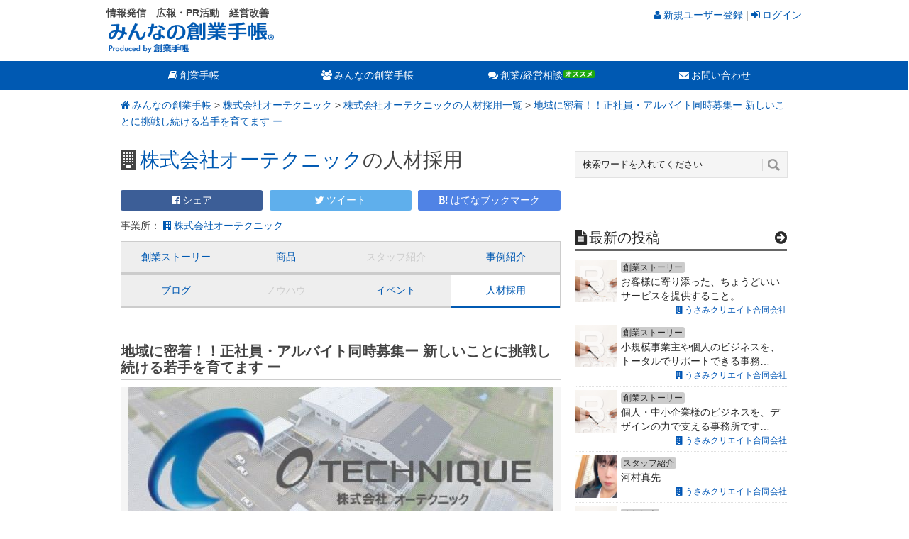

--- FILE ---
content_type: text/html; charset=UTF-8
request_url: https://cloud.sogyotecho.jp/cp/2028/rc/273/
body_size: 15482
content:
<!DOCTYPE html>
<html class="no-js" lang="ja">
<head prefix="og: http://ogp.me/ns# fb: http://ogp.me/ns/fb#">
	<meta charset="UTF-8">
	<title>地域に密着！！正社員・アルバイト同時募集ー 新しいことに挑戦し続ける若手を育てます ー | 株式会社オーテクニック</title>
	<meta name="description" content="株式会社オーテクニックの人材採用。「地域に密着！！正社員・アルバイト同時募集ー 新しいことに挑戦し続ける若手を育てます ー」の詳細。">
	<meta name="keywords" content="株式会社オーテクニック,人材採用,情報発信,広報・PR活動,経営改善">
		<link rel="apple-touch-icon-precomposed" href="https://cloud.sogyotecho.jp/apple-touch-icon-precomposed.png" />
	<meta name="viewport" content="width=device-width, initial-scale=1, maximum-scale=1">
	<meta name="apple-mobile-web-app-capable" content="yes">
	<meta name="apple-mobile-web-app-status-bar-style" content="black">
	<link rel="pingback" href="https://cloud.sogyotecho.jp/xmlrpc.php" />
<meta property="og:type" content="article">
<meta property="og:url" content="https://cloud.sogyotecho.jp/cp/2028/rc/273/">
<meta property="og:image" content="https://user.sogyotecho.jp/files/image01/149256827018_s.jpg">
<meta property="og:site_name" content="みんなの創業手帳">
<meta property="fb:app_id" content="248045338731797">
<script>
var isMobile = 0;
</script>

<!-- CSS分岐 -->
	<link href="//common.bizceed.jp/css/foundation.css?date=20160902" rel="stylesheet">
	<link href="//common.bizceed.jp/css/layout.css?date=20160902" rel="stylesheet">
	<link href="//common.bizceed.jp/css/object/component.css?date=20170208" rel="stylesheet">
	<!-- ドロップダウン用 -->
	<link href="//common.bizceed.jp/css/megamenu.css?ver=201607271234" rel="stylesheet">
	<script type="text/javascript">var bizceed_common_url = "//common.bizceed.jp";</script><link rel='dns-prefetch' href='//fonts.googleapis.com' />
<link rel='dns-prefetch' href='//s.w.org' />
<link rel="alternate" type="application/rss+xml" title="みんなの創業手帳 &raquo; フィード" href="https://cloud.sogyotecho.jp/feed" />
<link rel="alternate" type="application/rss+xml" title="みんなの創業手帳 &raquo; コメントフィード" href="https://cloud.sogyotecho.jp/comments/feed" />
		<script type="text/javascript">
			window._wpemojiSettings = {"baseUrl":"https:\/\/s.w.org\/images\/core\/emoji\/11\/72x72\/","ext":".png","svgUrl":"https:\/\/s.w.org\/images\/core\/emoji\/11\/svg\/","svgExt":".svg","source":{"concatemoji":"https:\/\/cloud.sogyotecho.jp\/wp-includes\/js\/wp-emoji-release.min.js?ver=4.9.8"}};
			!function(a,b,c){function d(a,b){var c=String.fromCharCode;l.clearRect(0,0,k.width,k.height),l.fillText(c.apply(this,a),0,0);var d=k.toDataURL();l.clearRect(0,0,k.width,k.height),l.fillText(c.apply(this,b),0,0);var e=k.toDataURL();return d===e}function e(a){var b;if(!l||!l.fillText)return!1;switch(l.textBaseline="top",l.font="600 32px Arial",a){case"flag":return!(b=d([55356,56826,55356,56819],[55356,56826,8203,55356,56819]))&&(b=d([55356,57332,56128,56423,56128,56418,56128,56421,56128,56430,56128,56423,56128,56447],[55356,57332,8203,56128,56423,8203,56128,56418,8203,56128,56421,8203,56128,56430,8203,56128,56423,8203,56128,56447]),!b);case"emoji":return b=d([55358,56760,9792,65039],[55358,56760,8203,9792,65039]),!b}return!1}function f(a){var c=b.createElement("script");c.src=a,c.defer=c.type="text/javascript",b.getElementsByTagName("head")[0].appendChild(c)}var g,h,i,j,k=b.createElement("canvas"),l=k.getContext&&k.getContext("2d");for(j=Array("flag","emoji"),c.supports={everything:!0,everythingExceptFlag:!0},i=0;i<j.length;i++)c.supports[j[i]]=e(j[i]),c.supports.everything=c.supports.everything&&c.supports[j[i]],"flag"!==j[i]&&(c.supports.everythingExceptFlag=c.supports.everythingExceptFlag&&c.supports[j[i]]);c.supports.everythingExceptFlag=c.supports.everythingExceptFlag&&!c.supports.flag,c.DOMReady=!1,c.readyCallback=function(){c.DOMReady=!0},c.supports.everything||(h=function(){c.readyCallback()},b.addEventListener?(b.addEventListener("DOMContentLoaded",h,!1),a.addEventListener("load",h,!1)):(a.attachEvent("onload",h),b.attachEvent("onreadystatechange",function(){"complete"===b.readyState&&c.readyCallback()})),g=c.source||{},g.concatemoji?f(g.concatemoji):g.wpemoji&&g.twemoji&&(f(g.twemoji),f(g.wpemoji)))}(window,document,window._wpemojiSettings);
		</script>
		<style type="text/css">
img.wp-smiley,
img.emoji {
	display: inline !important;
	border: none !important;
	box-shadow: none !important;
	height: 1em !important;
	width: 1em !important;
	margin: 0 .07em !important;
	vertical-align: -0.1em !important;
	background: none !important;
	padding: 0 !important;
}
</style>
<link rel='stylesheet' id='wordpress-popular-posts-css'  href='https://cloud.sogyotecho.jp/wp-content/plugins/wordpress-popular-posts/style/wpp.css?ver=3.3.4' type='text/css' media='all' />
<link rel='stylesheet' id='stylesheet-css'  href='https://cloud.sogyotecho.jp/wp-content/themes/cloud-sogyotecho/style.css?date=20160921&#038;ver=4.9.8' type='text/css' media='all' />
<style id='stylesheet-inline-css' type='text/css'>

		input#author:focus, input#email:focus, input#url:focus, #commentform textarea:focus { border-color:#0059B2;}
		a:hover, .menu .current-menu-item > a, .menu .current-menu-item, .current-menu-ancestor > a.sf-with-ul, .current-menu-ancestor, footer .textwidget a, .single_post a, #commentform a, .copyrights a:hover, a, footer .widget li a:hover, .menu > li:hover > a, .single_post .post-info a, .post-info a, .readMore a, .reply a, .fn a, .carousel a:hover, .single_post .related-posts a:hover, .sidebar.c-4-12 .textwidget a, footer .textwidget a, .sidebar.c-4-12 a:hover { color:#0059B2; }	
		.nav-previous a, .nav-next a, .header-button, .sub-menu, #commentform input#submit, .tagcloud a, #tabber ul.tabs li a.selected, .featured-cat, .mts-subscribe input[type='submit'], .pagination a { background-color:#0059B2; color: #fff; }
		
		
			
</style>
<link rel='stylesheet' id='GoogleFonts-css'  href='https://fonts.googleapis.com/css?family=Droid+Sans%3Aregular%2Cbold&#038;v1&#038;ver=4.9.8' type='text/css' media='all' />
<link rel='stylesheet' id='GoogleFonts2-css'  href='https://fonts.googleapis.com/css?family=Open+Sans%3Aregular%2Cbold&#038;v1&#038;ver=4.9.8' type='text/css' media='all' />
<link rel='stylesheet' id='responsive-css'  href='https://cloud.sogyotecho.jp/wp-content/themes/cloud-sogyotecho/css/responsive.css?ver=4.9.8' type='text/css' media='all' />
<script type='text/javascript' src='https://cloud.sogyotecho.jp/wp-includes/js/jquery/jquery.js?ver=1.12.4'></script>
<script type='text/javascript' src='https://cloud.sogyotecho.jp/wp-includes/js/jquery/jquery-migrate.min.js?ver=1.4.1'></script>
<script type='text/javascript' src='https://cloud.sogyotecho.jp/wp-content/plugins/wp-bizceed-admin-plugin//js/init_js.php?md&#038;ver=4.9.8'></script>
<script type='text/javascript' src='https://cloud.sogyotecho.jp/wp-content/themes/cloud-sogyotecho/js/modernizr.min.js?ver=4.9.8'></script>
<script type='text/javascript' src='https://cloud.sogyotecho.jp/wp-content/themes/cloud-sogyotecho/js/customscript.js?ver=4.9.8'></script>
<link rel='https://api.w.org/' href='https://cloud.sogyotecho.jp/wp-json/' />
<link rel="EditURI" type="application/rsd+xml" title="RSD" href="https://cloud.sogyotecho.jp/xmlrpc.php?rsd" />
<link rel="wlwmanifest" type="application/wlwmanifest+xml" href="https://cloud.sogyotecho.jp/wp-includes/wlwmanifest.xml" /> 
<meta name="generator" content="WordPress 4.9.8" />
<script type="text/javascript">
	window._se_plugin_version = '8.1.6';
</script>
	<link href="//common.bizceed.jp/css/object/utility.css?date=201600524" rel="stylesheet">
	<link href="//common.bizceed.jp/css/hover.css" rel="stylesheet" />
	<link href="//common.bizceed.jp/css/responsive_share.css?date=20160524" rel="stylesheet">
	<link href="//common.bizceed.jp/css/lightbox.css" rel="stylesheet" />
	<link rel="stylesheet" type="text/css" href="https://cloud.sogyotecho.jp/wp-content/themes/cloud-sogyotecho/ATH/style/addtohomescreen.css">
	<!-- FontAwesomeの読み込み -->
	<link href="//maxcdn.bootstrapcdn.com/font-awesome/4.6.1/css/font-awesome.min.css" rel="stylesheet">
	<script src="//common.bizceed.jp/js/jquery.matchHeight.js"></script>
	<script src="//common.bizceed.jp/js/lightbox.min.js"></script>
	<script src="//common.bizceed.jp/js/smooth_by_tk.js"></script>
	<!-- ドロップダウン用 -->
	<script src="//common.bizceed.jp/js/megamenu.js?ver=201607271234"></script>

	<script>
		(function(i,s,o,g,r,a,m){i['GoogleAnalyticsObject']=r;i[r]=i[r]||function(){
		(i[r].q=i[r].q||[]).push(arguments)},i[r].l=1*new Date();a=s.createElement(o),
		m=s.getElementsByTagName(o)[0];a.async=1;a.src=g;m.parentNode.insertBefore(a,m)
		})(window,document,'script','//www.google-analytics.com/analytics.js','ga');

		ga('create', 'UA-49871471-18');
		ga('require', 'displayfeatures');
		ga('send', 'pageview');

		ga('create', 'UA-49871471-19', {'name': 'techoSeries'},'auto', {'allowLinker': true});
		ga('techoSeries.require', 'displayfeatures');
		ga('techoSeries.require', 'linker');
		ga('techoSeries.linker:autoLink', [
			'bizceed.jp',
			'sogyotecho.jp',
			'insyokuten.biz',
			'soumutecho.jp',
			'eshareoffice.jp',
			'ezeirisi.jp',
			'esharoushi.com',
			'hokenkento.com',
			'egyoseishoshi.jp',
			'hpfreenavi.com',
			'stresscheckguide.jp',
			'user.bizceed.jp'
		]);
		ga('techoSeries.send', 'pageview');
	</script>

	<!-- Global site tag (gtag.js) - Google Analytics -->
	<script async src="https://www.googletagmanager.com/gtag/js?id=G-HFNEJ0Z6WP"></script>
	<script>
		window.dataLayer = window.dataLayer || [];
		function gtag(){dataLayer.push(arguments);}
		gtag('js', new Date());

		gtag('config', 'G-HFNEJ0Z6WP');
		gtag('config', 'G-0WR0PFB0RW');
	</script>

<!-- フッターコンバージョンバナーここから -->
<script>
$(document).ready(function(){

    $(".p-pc_footer_cnv").hide();
     // ↑ページトップボタンを非表示にする

    $(window).on("scroll", function() {

        if ($(this).scrollTop() > 100) {
            // ↑ スクロール位置が100よりも小さい場合に以下の処理をする
            $('.p-pc_footer_cnv').slideDown("fast");
            // ↑ (100より小さい時は)ページトップボタンをスライドダウン
        } else {
            $('.p-pc_footer_cnv').slideUp("fast");
            // ↑ それ以外の場合の場合はスライドアップする。
        }

    // フッター固定する

        scrollHeight = $(document).height();
        // ドキュメントの高さ
        scrollPosition = $(window).height() + $(window).scrollTop();
        //　ウィンドウの高さ+スクロールした高さ→　現在のトップからの位置
        footHeight = $("footer").innerHeight();
        // フッターの高さ

        if ( scrollHeight - scrollPosition  <= footHeight ) {
        // 現在の下から位置が、フッターの高さの位置にはいったら
        //  ".gotop"のpositionをabsoluteに変更し、フッターの高さの位置にする
            $(".p-pc_footer_cnv").css({
                "position":"absolute",
                "bottom": footHeight
            });
        } else {
        // それ以外の場合は元のcssスタイルを指定
            $(".p-pc_footer_cnv").css({
                "position":"fixed",
                "bottom": "0px"
            });
        }
    });

});
</script>
<!-- フッターコンバージョンバナーここまで -->

<!--[if (gte IE 6)&(lte IE 8)]>
  <script type="text/javascript" src="/js/selectivizr-min.js"></script>
<![endif]-->

<!-- Facebook Pixel Code -->
<script>
!function(f,b,e,v,n,t,s){if(f.fbq)return;n=f.fbq=function(){n.callMethod?
n.callMethod.apply(n,arguments):n.queue.push(arguments)};if(!f._fbq)f._fbq=n;
n.push=n;n.loaded=!0;n.version='2.0';n.queue=[];t=b.createElement(e);t.async=!0;
t.src=v;s=b.getElementsByTagName(e)[0];s.parentNode.insertBefore(t,s)}(window,
document,'script','//connect.facebook.net/en_US/fbevents.js');

fbq('init', '398890340307430');
fbq('track', "PageView");
</script>
<noscript><img height="1" width="1" style="display:none"
src="https://www.facebook.com/tr?id=398890340307430&ev=PageView&noscript=1"
/></noscript>
<!-- End Facebook Pixel Code -->

<!-- DFPタグここから -->
<script async='async' src='https://www.googletagservices.com/tag/js/gpt.js'></script>
<script>
  var googletag = googletag || {};
  googletag.cmd = googletag.cmd || [];
</script>

<!-- 右サイドトップスクエアバナーここから -->
<script>
  googletag.cmd.push(function() {
    googletag.defineSlot('/268511156/cloud_side_top_rectangle300x250', [300, 250], 'div-gpt-ad-1476680421776-0').addService(googletag.pubads());
    googletag.pubads().enableSingleRequest();
    googletag.pubads().collapseEmptyDivs();
    googletag.enableServices();
  });
</script>
<!-- 右サイドトップスクエアバナーここまで -->

<!-- 右サイドスモールレクタングル1ここから -->
<script>
  googletag.cmd.push(function() {
    googletag.defineSlot('/268511156/cloud_side_small_rectangle1_300x100', [300, 100], 'div-gpt-ad-1476682084554-0').addService(googletag.pubads());
    googletag.pubads().enableSingleRequest();
    googletag.pubads().collapseEmptyDivs();
    googletag.enableServices();
  });
</script>
<!-- 右サイドスモールレクタングル1ここまで-->

<!-- 右サイドスモールレクタングル2ここから -->
<script>
  googletag.cmd.push(function() {
    googletag.defineSlot('/268511156/cloud_side_small_rectangle2_300x100', [300, 100], 'div-gpt-ad-1476683428411-0').addService(googletag.pubads());
    googletag.pubads().enableSingleRequest();
    googletag.pubads().collapseEmptyDivs();
    googletag.enableServices();
  });
</script>
<!-- 右サイドスモールレクタングル2ここまで-->

<!-- 右サイドミドルスクエアバナーここから -->
<script>
  googletag.cmd.push(function() {
    googletag.defineSlot('/268511156/cloud_side_middle_rectangle300x250', [300, 250], 'div-gpt-ad-1476766770869-0').addService(googletag.pubads());
    googletag.pubads().enableSingleRequest();
    googletag.pubads().collapseEmptyDivs();
    googletag.enableServices();
  });
</script>
<!-- 右サイドミドルスクエアバナーここまで -->

<!-- 右サイドボトムスクエアバナーここから -->
<script>
  googletag.cmd.push(function() {
    googletag.defineSlot('/268511156/cloud_side_bottom_rectangle300x250', [300, 250], 'div-gpt-ad-1476768273298-0').addService(googletag.pubads());
    googletag.pubads().enableSingleRequest();
    googletag.pubads().collapseEmptyDivs();
    googletag.enableServices();
  });
</script>
<!-- 右サイドボトムスクエアバナーここまで -->


<!-- DFPタグここまで -->

</head>
<body id ="blog" class="home blog main">
<!-- Google Tag Manager -->
<noscript><iframe src="//www.googletagmanager.com/ns.html?id=GTM-KF2KNF"
height="0" width="0" style="display:none;visibility:hidden"></iframe></noscript>
<script>(function(w,d,s,l,i){w[l]=w[l]||[];w[l].push({'gtm.start':
new Date().getTime(),event:'gtm.js'});var f=d.getElementsByTagName(s)[0],
j=d.createElement(s),dl=l!='dataLayer'?'&l='+l:'';j.async=true;j.src=
'//www.googletagmanager.com/gtm.js?id='+i+dl;f.parentNode.insertBefore(j,f);
})(window,document,'script','dataLayer','GTM-KF2KNF');</script>
<!-- End Google Tag Manager -->
<div id="fb-root"></div>
	<header class="main-header cloud">
		<div class="header_wrap">
			<div id="header">
				<div id="logo" class="image-logo">
					<div class="description1"><strong>情報発信　広報・PR活動　経営改善</strong></div>
					<a href="https://cloud.sogyotecho.jp"><img src="https://cloud.sogyotecho.jp/wp-content/themes/cloud-sogyotecho/images/cloud_logo.png" alt="みんなの創業手帳" class="p-header_logo"></a>
				</div>

				<div class="biz-member" style="display:none;">
					<div class="sidebar-member-menu">
						<h3 class="p-member_navi_title">創業手帳会員専用メニュー</h3>
						<ul class="p-member_navi_list">
						<li class="home_icon icons"><a href="https://user.sogyotecho.jp/member/">マイページ</a></li>
						<li class="favorite_icon icons"><a href="/client/clip">お気に入り</a></li>
						<li class="contact_icon icons"><a href="/client/info_request">問い合わせ</a></li>
						<li class="logout_icon icons"><a href="#" title="Bizceedログイン/ログアウト">
						<div class="login-button">ログイン/新規登録</div></a></li>
						</ul>
					</div>
				</div>

				<div class="p-cloud_login">
					<div class="biz-guest" style="display:none;">
					    <a href="https://user.sogyotecho.jp/signup"><span class="c-user_icon">新規ユーザー登録</span></a> | <a href="https://user.sogyotecho.jp/?type=redirect"><span class="c-sign_in_icon">ログイン</span></a>
				  </div>
				</div>

			</div>
		</div>

		<!-- メニューここから -->
		<script type="text/javascript">
$(function(){
	var gNavListInfo = [
		{
            'listId' : 'list_cloud',
            'uri' : '/page/1/'
        },
        {
            'listId' : 'list_cloud',
            'uri' : '/about'
        },
        {
            'listId' : 'list_cloud',
            'uri' : '/sub/ss/'
        },
        {
            'listId' : 'list_cloud',
            'uri' : '/sub/pd/'
        },
        {
            'listId' : 'list_cloud',
            'uri' : '/sub/st/'
        },
        {
            'listId' : 'list_cloud',
            'uri' : '/sub/cs/'
        },
        {
            'listId' : 'list_cloud',
            'uri' : '/sub/bg/'
        },
        {
            'listId' : 'list_cloud',
            'uri' : '/sub/kh/'
        },
        {
            'listId' : 'list_cloud',
            'uri' : '/sub/ev/'
        },
        {
            'listId' : 'list_cloud',
            'uri' : '/sub/rc/'
        }
	];
	var currentUri = '/cp/2028/rc/273/';

	var className = 'g_navi__current';
	addGNavCurrentClassForTree(className, currentUri, gNavListInfo);/* in megamenu.js */
});
</script>

<div class="g_navi_wrap">
	<div class="menu-container">
	    <div class="menu">
        <ul>
        		<li class="searchform_mobile">
        				<form method="get" id="searchform2" class="search-form" action="/">
        					<fieldset>
        						<input type="text" name="s" id="s2" value="検索ワードを入れてください" onblur="if(this.value=='検索ワードを入れてください'){this.value='';}" onfocus="if (this.value == '検索ワードを入れてください') {this.value = '';}"><input id="search-image" class="sbutton" type="submit" style="border:0; vertical-align: top;" value="Search">
        					</fieldset>
        				</form>
        		</li>
        		<li><a href="http://sogyotecho.jp/" class="c-book_icon" target="_blank">創業手帳</a>
        			<ul>
        				<li><a href="http://sogyotecho.jp/whats_sogyotecho/" class="menu_subtitle" target="_blank">創業手帳とは？</a>
                  <ul>
                    <li><a href="http://sogyotecho.jp/introduction/" target="_blank">創業手帳について</a></li>
                    <li><a href="http://sogyotecho.jp/sogyotecho-index/" target="_blank">創業手帳目次</a></li>
                    <li><a href="javascript:void(0);" class="c-recommend_icon" onClick="gaEventWithCallBack('http://sogyotecho.jp/sogyotecho_inquiry/', 'cnv_g_navi', 'click', 'cnv_g_navi_sogyotecho', true)">創業手帳を手に入れる</a></li>
                  </ul>
        				</li>
                <li><a href="http://sogyotecho.jp/" class="menu_subtitle">創業手帳別冊</a>
                  <ul>
                    <li><a href="http://sogyotecho.jp/introduction/funding_lp/" target="_blank">資金調達手帳</a></li>
                    <li><a href="http://insyokuten.biz/inshokukaigyo_lp/" target="_blank">飲食開業手帳</a></li>
                    <li><a href="http://soumutecho.jp/soumutecho_lp/" target="_blank">総務手帳</a></li>
                    <li><a href="http://sogyotecho.jp/introduction/woman/" target="_blank">創業手帳woman</a></li>
                  </ul>
                </li>
        			</ul>
        		</li>
            <li id="list_cloud"><a href="/about" class="c-users_icon">みんなの創業手帳</a>
							<ul>
							    <li><a href="/about" class="menu_subtitle">みんなの創業手帳とは？</a>
			              <ul>
			                  <li><a href="/page/1/">登録事業者一覧</a></li>
			              </ul>
			            </li>
							    <li><a href="/sub/" class="menu_subtitle">みんなのページ/記事投稿</a>
			              <ul>
			                  <li><a href="/sub/ss/">創業ストーリー</a></li>
			                  <li><a href="/sub/pd/">商品</a></li>
			                  <li><a href="/sub/st/">スタッフ紹介</a></li>
			                  <li><a href="/sub/cs/">事例紹介</a></li>
			                  <li><a href="/sub/bg/">ブログ</a></li>
			                  <li><a href="/sub/kh/">ノウハウ</a></li>
			                  <li><a href="/sub/ev/">イベント</a></li>
			                  <li><a href="/sub/rc/">人材採用</a></li>
			              </ul>
			            </li>
							</ul>
            </li>
            <li id="list_consulting"><a href="javascript:void(0);" class="c-comments_icon c-recommend_icon" onClick="gaEventWithCallBack('http://sogyotecho.jp/consulting/', 'cnv_g_navi', 'click', 'cnv_g_navi_consulting_title', true)">創業/経営相談</a>
              <ul>
                <li><a href="javascript:void(0);" onClick="gaEventWithCallBack('http://sogyotecho.jp/consulting/', 'cnv_g_navi', 'click', 'cnv_g_navi_consulting_tokyo', true)">創業コンサルティング(無料)</a></li>
                <li><a href="javascript:void(0);" onClick="gaEventWithCallBack('http://sogyotecho.jp/consulting_inshoku/', 'cnv_g_navi', 'click', 'cnv_g_navi_consulting_insyoku', true)" class="c-new_icon">飲食開業相談室(無料)</a></li>
                <li><a href="javascript:void(0);" onClick="gaEventWithCallBack('http://sogyotecho.jp/consulting_costcut/', 'cnv_g_navi', 'click', 'cnv_g_navi_consulting_costcut', true)" class="c-new_icon">コスト削減相談室(無料)</a></li>
              </ul>
            </li>
            <li><a href="http://sogyotecho.jp/inquiry/" class="c-mail_icon" target="_blank">お問い合わせ</a></li>
        </ul>
	    </div>
	</div>
</div>
<!-- メニューここまで -->

	</header>

	

	<div class="main-container">
<div id="page" class="home-page">
	<div class="content">
		<!-- start bread comb -->
				<div class="bread-comb">
						<a href="/" class="bread-comb__home">みんなの創業手帳</a> &gt; 						<a href="/cp/2028/" >株式会社オーテクニック</a> &gt; 						<a href="/cp/2028/rc/" >株式会社オーテクニックの人材採用一覧</a> &gt; 						<a href="/cp/2028/rc/273" >地域に密着！！正社員・アルバイト同時募集ー 新しいことに挑戦し続ける若手を育てます ー</a>					</div>
				<!-- end bread comb -->

		<div class="article">

			<h1 class="single-title c-building_icon"><a href="/cp/2028/">株式会社オーテクニック</a>の人材採用</h1>

			<!-- ソーシャルボタントップここから -->
			<div class="share-square-top">
	<div id="sns_facebook_2028_273" class="c-top_social_btn c-top_social_btn__fb"><a href="http://www.facebook.com/share.php?u=https://cloud.sogyotecho.jp/cp/2028/rc/273/" onclick="javascript:window.open(this.href, '', 'menubar=no,toolbar=no,resizable=yes,scrollbars=yes,height=300,width=600'); return false;">シェア<span class="count"></span></a></div>
	<div id="sns_twitter_2028_273" class="c-top_social_btn c-top_social_btn__tw"><a href="http://twitter.com/share?count=horizontal&original_referer=https://cloud.sogyotecho.jp/cp/2028/rc/273/&text=地域に密着！！正社員・アルバイト同時募集ー 新しいことに挑戦し続ける若手を育てます ー%20%23%e5%89%b5%e6%a5%ad%e6%89%8b%e5%b8%b3&url=https://cloud.sogyotecho.jp/cp/2028/rc/273/&via=sogyotecho" onclick="window.open(this.href, 'tweetwindow', 'width=550, height=450,personalbar=0,toolbar=0,scrollbars=1,resizable=1'); return false;">ツイート<span class="count"></span></a></div>
	<div id="sns_hatebu_2028_273" class="c-top_social_btn c-top_social_btn__hb"><a href="http://b.hatena.ne.jp/entry/https://cloud.sogyotecho.jp/cp/2028/rc/273/" class="hatena-bookmark-button" data-hatena-bookmark-layout="simple" title="このエントリーをはてなブックマークに追加">はてなブックマーク<span class="count"></span></a></div>
</div>
<!-- ソーシャルボタントップここまで -->

			<div class="mt10">
				事業所：
								<a href="/190" class="c-building_icon mr10">株式会社オーテクニック</a>
							</div>

			<script>
			  $(function(){
			    $('.c-sub_page_menu__list a').matchHeight();
			  });
			</script>

			<!-- Sub Page Tab -->
						<div class="c-sub_page_menu__wrap">
				<ul class="c-sub_page_menu">
										<li class="c-sub_page_menu__list  "><a href="/cp/2028/ss/275/">創業ストーリー</a></li>
										<li class="c-sub_page_menu__list  "><a href="/cp/2028/pd/792/">商品</a></li>
										<li class="c-sub_page_menu__list c-sub_page_menu__list--disabled "><a href="javascript:void(0)">スタッフ紹介</a></li>
										<li class="c-sub_page_menu__list  "><a href="/cp/2028/cs/310/">事例紹介</a></li>
										<li class="c-sub_page_menu__list  "><a href="/cp/2028/bg/796/">ブログ</a></li>
										<li class="c-sub_page_menu__list c-sub_page_menu__list--disabled "><a href="javascript:void(0)">ノウハウ</a></li>
										<li class="c-sub_page_menu__list  "><a href="/cp/2028/ev/731/">イベント</a></li>
										<li class="c-sub_page_menu__list  c-sub_page_menu__list--current"><a href="/cp/2028/rc/273/">人材採用</a></li>
									</ul>
			</div>
			
			
			<h3 class="c-sub_page_detail__title">地域に密着！！正社員・アルバイト同時募集ー 新しいことに挑戦し続ける若手を育てます ー</h3>

			
						<div class="c-sub_page_detail__main_img">
				<a href="https://user.sogyotecho.jp/files/image01/149256827018_l.jpg" class="lnk_oc" data-lightbox="main-image"><img src="https://user.sogyotecho.jp/files/image01/149256827018_l.jpg" class="" alt=""></a>
			</div>
			
			<!-- スタップ紹介 -->
			
			<!-- 事例紹介/ブログ/ノウハウ/商品 -->
			
			<!-- イベント -->
			
			<!-- 人材採用 -->
							<p class="main_copy wpre">◆こんな方を求めています
[1]足場の設置･解体をする職人さん
[2]構内作業アルバイトさん
[3]営業さん</p>

								<h4 class="c-sub_page_detail__sub_title"><span>なにをやっているのか</span></h4>
								<div class="c-sub_page_detail__sub_img">
					<a href="https://user.sogyotecho.jp/files/image02/14925682702506_l.jpg" class="lnk_oc" data-lightbox="main-image"><img src="https://user.sogyotecho.jp/files/image02/14925682702506_l.jpg" class="" alt=""></a>
				</div>
												<p class="main_copy c-sub_page_detail__contents">【社長よりご挨拶】
建設現場では、施主様はもちろん、いろいろな業者様とお会いします。
「現場は一期一会」。現場をお任せいただいたことに誇りを持ち、ご依頼いただくお客様に、安全、品質、環境をお届けするためにベストな施工をする職人を未経験から育てます！施工スケジュールはipadで管理しています！</p>
								
				
								<h4 class="c-sub_page_detail__sub_title"><span>どうやっているのか</span></h4>
								<div class="c-sub_page_detail__sub_img">
					<a href="https://user.sogyotecho.jp/files/image04/14925682703891_l.jpg" class="lnk_oc" data-lightbox="main-image"><img src="https://user.sogyotecho.jp/files/image04/14925682703891_l.jpg" class="" alt=""></a>
				</div>
												<p class="main_copy c-sub_page_detail__contents">建物にフィットした足場を組むー。
 良い仕事を成し遂げる充実感を一緒に分かち合いませんか？</p>
								
				<h4 class="c-sub_page_detail__sub_title"><span>募集要項</span></h4>
				<table class="c-sub_page_detail__table">
					<tr>
						<th scope="row">募集職種</th>
						<td>営業</td>
					</tr>

										<tr>
						<th scope="row">雇用形態</th>
							<td>
																正社員（新卒）																, 正社員（中途）																, アルバイト															</td>
					</tr>
					
										<tr>
						<th scope="row">応募資格</th>
						<td>◆対象となる方
未経験から手に職をつけたい方（[1]は独立支援制度有）、年齢・経験不問
地元で長く働きたい方大歓迎、もちろんベテランさんも大歓迎！
まずはお問い合わせ下さい。
営業さんも、足場工事職人の経験者がイチからスタートいたしましたので
ゼロから教えます！！</td>
					</tr>
					
										<tr>
						<th scope="row">勤務地</th>
						<td>職人さんは、現場の施工スケジュールによります。</td>
					</tr>
					
										<tr>
						<th scope="row">勤務時間</th>
						<td>◇シフト制 
[1] [3]月～土 8：00～17：00     
[2]17：00～20：00</td>
					</tr>
					
										<tr>
						<th scope="row">給与</th>
						<td>[1]日給 月給制25万～＋資格手当　頑張り屋さんは50万円以上可能[2]構内作業員  時給1,200円  16才以上（学生可） 夕方17時以降～1日3時間程度でOK　[3]営業　月給25万円以上</td>
					</tr>
					
										<tr>
						<th scope="row">待遇・福利厚生</th>
						<td>昇給有（随時）､賞与年2回､車通勤OK､社会保険完備
休日出勤手当､勤続手当､皆勤手当､資格手当
◇名鉄津島線七宝駅近くに寮完備
◇社員旅行は沖縄♪</td>
					</tr>
					
										<tr>
						<th scope="row">休日・休暇</th>
						<td>GW､夏季､年末年始他会社カレンダーによる</td>
					</tr>
									</table>
			
			<!-- 創業ストーリー -->
			
			<p class="tr">最終更新日：2017-04-19 11:17:50</p>

			<div class="mt10">
				<h3 class="c-under_line_title c-mail_icon">この投稿に関するお問い合わせ先</h3>
				<div class="c-3col_lists">
								<a href="/190" class="c-3col_lists__list lnk_oc">
															<div class="p-3col_thumbnail_wrap">
						<img src="https://user.sogyotecho.jp/files/photo/14925637175807_s.jpg" alt="千羽ホールディングス株式会社">
					</div>
										<span class="db c-building_icon">株式会社オーテクニック</span>
				</a>
								</div>
			</div>

			<!-- このページの事業者の同一タイプのサブ投稿一覧 -->
							<h3 class="c-under_line_title"><a href="/cp/2028/rc/" class="hvr-wobble-horizontal c-under_line_title__lnk">株式会社オーテクニックの人材採用一覧</a></h3>
								<div class="c-2col__wrap u-dashed_under mb20">
					<div class="c-2col__left c-sub_page_menu__list__img">
																		<a href="/cp/2028/rc/273" class="lnk_oc"><img src="https://user.sogyotecho.jp/files/image01/149256827018_s.jpg" class="c-sub_page_menu__list__img" alt="地域に密着！！正社員・アルバイト同時募集ー 新しいことに挑戦し続ける若手を育てます ー"></a>
											</div>
					<div class="c-2col__right">
						<h3 class="c-sub_page_menu__list__title"><a href="/cp/2028/rc/273">地域に密着！！正社員・アルバイト同時募集ー 新しいことに挑戦し続ける若手を育てます ー</a></h3>
						◆こんな方を求めています
[1]足場の設置･解体をする職人さん
[2]構内作業アルバイトさん
[3]営業さん…
						<a href="/cp/2028/rc/273">続きを読む</a>
					</div>
				</div>
							
			<div class="social-button-title">
				<span>株式会社オーテクニックの人材採用を拡散して応援しよう！</span>
			</div>
			<!-- ソーシャルボタン -->
			<script>
function get_sns_facebook(url, dest) {
  $.ajax({
      url      : 'https://graph.facebook.com/',
      dataType : 'jsonp',
      data     : { id:url },
      success  : function(json){
		if (json.share!=null && json.share!=0) {
			if (json.share.share_count != 0) {
				$('#' + dest + ' .count').text(json.share.share_count);
			}
		}
	  }
  });
}
function get_sns_hatebu(url, dest) {
  $.ajax({
      url      : '//b.hatena.ne.jp/entry.count?callback=?',
      dataType : 'jsonp',
      data     : { url:url },
      success  : function(json){ if(json != 0){ $('#' + dest + ' .count').text( json || 0 );} }
  });
}
function get_sns_google(url, dest) {
	$.ajax({
	    url: "http://query.yahooapis.com/v1/public/yql",
	    type: "get", 
	    dataType: "xml",
	    data: {
	        q: "SELECT content FROM data.headers WHERE url='https://plusone.google.com/_/+1/fastbutton?hl=ja&url=" + url + "' and ua='#Mozilla/5.0 (Windows NT 6.1; WOW64) AppleWebKit/537.36 (KHTML, like Gecko) Chrome/33.0.1750.154 Safari/537.36'",
	        format: "xml",
	        env: "http://datatables.org/alltables.env"
	    },
	    success: function (data) {
	        var content = $(data).find("content").text();
	        var match = content.match(/window\.__SSR[\s*]=[\s*]{c:[\s*](\d+)/i);
	        var count = (match != null) ? match[1] : 0;
	        if(count != 0) {
		        $('#' + dest + ' .count').text( count || 0 );
		    }
	    }
	});
}
</script>
<div class="social-button">
	<div>
		<div id="sns_facebook_2028_273" class="share-square square-fb"><a href="http://www.facebook.com/share.php?u=https://cloud.sogyotecho.jp/cp/2028/rc/273/" onclick="javascript:window.open(this.href, '', 'menubar=no,toolbar=no,resizable=yes,scrollbars=yes,height=300,width=600'); return false;">facebookでシェア！<span class="count"></span></a></div>
		<div id="sns_twitter_2028_273" class="share-square square-tw"><a href="http://twitter.com/share?count=horizontal&original_referer=https://cloud.sogyotecho.jp/cp/2028/rc/273/&text=地域に密着！！正社員・アルバイト同時募集ー 新しいことに挑戦し続ける若手を育てます ー%20%23%e5%89%b5%e6%a5%ad%e6%89%8b%e5%b8%b3&url=https://cloud.sogyotecho.jp/cp/2028/rc/273/&via=sogyotecho" onclick="window.open(this.href, 'tweetwindow', 'width=550, height=450,personalbar=0,toolbar=0,scrollbars=1,resizable=1'); return false;">twitterでツイート！<span class="count"></span></a></div>
		<div id="sns_hatebu_2028_273" class="share-square square-hb"><a href="http://b.hatena.ne.jp/entry/https://cloud.sogyotecho.jp/cp/2028/rc/273/" class="hatena-bookmark-button" data-hatena-bookmark-layout="simple" title="このエントリーをはてなブックマークに追加">はてなブックマーク！<span class="count"></span></a></div>
		<div id="sns_google_2028_273"  class="share-square square-gp"><a href="https://plus.google.com/share?url=https://cloud.sogyotecho.jp/cp/2028/rc/273/" onclick="window.open(this.href, 'Gwindow', 'width=650, height=450, menubar=no, toolbar=no, scrollbars=yes'); return false;">google+ で＋１！<span class="count"></span></a></div>
	</div>
	<script type="text/javascript">
		get_sns_facebook("https://cloud.sogyotecho.jp/cp/2028/rc/273/", "sns_facebook_2028_273");
		get_sns_hatebu("https://cloud.sogyotecho.jp/cp/2028/rc/273/", "sns_hatebu_2028_273");
	</script>
</div>
<!-- ソーシャルボタンここまで -->

		</div><!-- /.article -->
		<aside class="sidebar">
	<div id="sidebars">
			<div class="sidebar_list clearfix">

				<div class="side-top-banner300x250">
					<!-- /268511156/cloud_side_top_rectangle300x250 -->
					<div id='div-gpt-ad-1476680421776-0' style='height:250px; width:300px;'>
					<script>
					googletag.cmd.push(function() { googletag.display('div-gpt-ad-1476680421776-0'); });
					</script>
					</div>
				</div>

				<div id="sidebar-search" class="widget">
					<div class="widget-wrap">
						<form method="get" id="searchform" class="search-form" action="/" _lpchecked="1">
	<fieldset>
		<input type="text" name="s" id="s" value="検索ワードを入れてください" onblur="if (this.value == '検索ワードを入れてください') {this.value = '';}" onfocus="if (this.value == '検索ワードを入れてください') {this.value = '';}" >
		<input id="search-image" class="sbutton" type="submit" style="border:0; vertical-align: top;" value="Search">
	</fieldset>
</form>					</div>
				</div>

			</div>

			<div class="widget side_category">
				<div class="tc">

					<div class="side-small_rectangle1">
						<!-- /268511156/cloud_side_small_rectangle1_300x100 -->
						<div id='div-gpt-ad-1476682084554-0' style='height:100px; width:300px;'>
						<script>
						googletag.cmd.push(function() { googletag.display('div-gpt-ad-1476682084554-0'); });
						</script>
						</div>
					</div>

					<div class="side-small_rectangle2">
						<!-- /268511156/cloud_side_small_rectangle2_300x100 -->
						<div id='div-gpt-ad-1476683428411-0' style='height:100px; width:300px;'>
						<script>
						googletag.cmd.push(function() { googletag.display('div-gpt-ad-1476683428411-0'); });
						</script>
						</div>
					</div>

				</div>
			</div>

			<div id="sidebar-meta" class="widget">
				<h3 class="c-under_line_title"><a href="/sub/" class="hvr-wobble-horizontal c-under_line_title__lnk c-file_text_icon">最新の投稿</a></h3>
				<ul class="c-sidebar_list">
															<li class="c-sidebar_list__list">
						<a href="/cp/138754/ss/1947/">
							<div class="c-sidebar_list_wrap">
								<div class="c-sidebar_list__img">
																		<img src="https://user.sogyotecho.jp/img/subpage_noimage.png" class="lnk_oc">
																	</div>
								<span class="c-sidebar_list_text__icon">創業ストーリー</span>
								<span class="c-sidebar_list_text__title">
									お客様に寄り添った、ちょうどいいサービスを提供すること。								</span>
							</div>
							<p class="c-sidebar_list_text__name c-building_icon">うさみクリエイト合同会社</p>
						</a>
					</li>
										<li class="c-sidebar_list__list">
						<a href="/cp/138754/ss/1946/">
							<div class="c-sidebar_list_wrap">
								<div class="c-sidebar_list__img">
																		<img src="https://user.sogyotecho.jp/img/subpage_noimage.png" class="lnk_oc">
																	</div>
								<span class="c-sidebar_list_text__icon">創業ストーリー</span>
								<span class="c-sidebar_list_text__title">
									小規模事業主や個人のビジネスを、トータルでサポートできる事務…								</span>
							</div>
							<p class="c-sidebar_list_text__name c-building_icon">うさみクリエイト合同会社</p>
						</a>
					</li>
										<li class="c-sidebar_list__list">
						<a href="/cp/138754/ss/1945/">
							<div class="c-sidebar_list_wrap">
								<div class="c-sidebar_list__img">
																		<img src="https://user.sogyotecho.jp/img/subpage_noimage.png" class="lnk_oc">
																	</div>
								<span class="c-sidebar_list_text__icon">創業ストーリー</span>
								<span class="c-sidebar_list_text__title">
									個人・中小企業様のビジネスを、デザインの力で支える事務所です…								</span>
							</div>
							<p class="c-sidebar_list_text__name c-building_icon">うさみクリエイト合同会社</p>
						</a>
					</li>
										<li class="c-sidebar_list__list">
						<a href="/cp/138754/st/1944/">
							<div class="c-sidebar_list_wrap">
								<div class="c-sidebar_list__img">
																		<img src="https://user.sogyotecho.jp/files/image01/17658966598833_s.jpeg" class="lnk_oc">
																	</div>
								<span class="c-sidebar_list_text__icon">スタッフ紹介</span>
								<span class="c-sidebar_list_text__title">
									河村真先								</span>
							</div>
							<p class="c-sidebar_list_text__name c-building_icon">うさみクリエイト合同会社</p>
						</a>
					</li>
										<li class="c-sidebar_list__list">
						<a href="/cp/138754/cs/1943/">
							<div class="c-sidebar_list_wrap">
								<div class="c-sidebar_list__img">
																		<img src="https://user.sogyotecho.jp/img/subpage_noimage.png" class="lnk_oc">
																	</div>
								<span class="c-sidebar_list_text__icon">事例紹介</span>
								<span class="c-sidebar_list_text__title">
									事例紹介								</span>
							</div>
							<p class="c-sidebar_list_text__name c-building_icon">うさみクリエイト合同会社</p>
						</a>
					</li>
														</ul>
			</div>

						<div id="sidebar-meta" class="widget">
				<h3 class="c-under_line_title"><a href="/sub/rc/" class="hvr-wobble-horizontal c-under_line_title__lnk c-file_text_icon">最新の人材採用</a></h3>
				<ul class="c-sidebar_list">
										<li class="c-sidebar_list__list">
						<a href="/cp/123102/rc/1911/">
							<div class="c-sidebar_list_wrap">
								<div class="c-sidebar_list__img">
																		<img src="https://user.sogyotecho.jp/files/image01/17425335422394_s.png" class="lnk_oc">
																	</div>
								<span class="c-sidebar_list_text__icon">人材採用</span>
								<span class="c-sidebar_list_text__title">
									「CHOOSE」のターゲットユーザー層								</span>
							</div>
							<p class="c-sidebar_list_text__name c-building_icon">株式会社CHOOSE</p>
						</a>
					</li>
										<li class="c-sidebar_list__list">
						<a href="/cp/50482/rc/1698/">
							<div class="c-sidebar_list_wrap">
								<div class="c-sidebar_list__img">
																		<img src="https://user.sogyotecho.jp/files/image01/16706403193927_s.jpg" class="lnk_oc">
																	</div>
								<span class="c-sidebar_list_text__icon">人材採用</span>
								<span class="c-sidebar_list_text__title">
									障害児福祉で楽しく子どもたちの未来を開きましょう！								</span>
							</div>
							<p class="c-sidebar_list_text__name c-building_icon">特定非営利活動法人はるぞら/RAGASはちおうじ</p>
						</a>
					</li>
										<li class="c-sidebar_list__list">
						<a href="/cp/49424/rc/1634/">
							<div class="c-sidebar_list_wrap">
								<div class="c-sidebar_list__img">
																		<img src="https://user.sogyotecho.jp/img/subpage_noimage.png" class="lnk_oc">
																	</div>
								<span class="c-sidebar_list_text__icon">人材採用</span>
								<span class="c-sidebar_list_text__title">
									日頃のルーチンワークでうんざりしているそこのあなた！
薬局…								</span>
							</div>
							<p class="c-sidebar_list_text__name c-building_icon">薬局サポート＋α</p>
						</a>
					</li>
										<li class="c-sidebar_list__list">
						<a href="/cp/48264/rc/1577/">
							<div class="c-sidebar_list_wrap">
								<div class="c-sidebar_list__img">
																		<img src="https://user.sogyotecho.jp/img/subpage_noimage.png" class="lnk_oc">
																	</div>
								<span class="c-sidebar_list_text__icon">人材採用</span>
								<span class="c-sidebar_list_text__title">
									保険代理店の営業・コンサルタント【土日祝休み！未経験者でも安…								</span>
							</div>
							<p class="c-sidebar_list_text__name c-building_icon">株式会社キューブコンサルティング</p>
						</a>
					</li>
										<li class="c-sidebar_list__list">
						<a href="/cp/40938/rc/1491/">
							<div class="c-sidebar_list_wrap">
								<div class="c-sidebar_list__img">
																		<img src="https://user.sogyotecho.jp/files/image01/16429149866939_s.png" class="lnk_oc">
																	</div>
								<span class="c-sidebar_list_text__icon">人材採用</span>
								<span class="c-sidebar_list_text__title">
									インターンを募集しています								</span>
							</div>
							<p class="c-sidebar_list_text__name c-building_icon">ポップコーン株式会社</p>
						</a>
					</li>
									</ul>
			</div>
			
			<div class="side-top-banner300x250">
				<!-- /268511156/cloud_side_middle_rectangle300x250 -->
				<div id='div-gpt-ad-1476766770869-0' style='height:250px; width:300px;'>
				<script>
				googletag.cmd.push(function() { googletag.display('div-gpt-ad-1476766770869-0'); });
				</script>
				</div>
			</div>

			
			
			<div class="side-top-banner300x250 c-w720_hide">
				<!-- /268511156/cloud_side_bottom_rectangle300x250 -->
				<div id='div-gpt-ad-1476768273298-0' style='height:250px; width:300px;'>
				<script>
				googletag.cmd.push(function() { googletag.display('div-gpt-ad-1476768273298-0'); });
				</script>
				</div>
			</div>

			<div class="social_wrap">
				<div class="fb-box">
					<div class="fb-page" data-href="https://www.facebook.com/sogyotecho" data-width="309" data-height="350" data-small-header="true" data-adapt-container-width="true" data-hide-cover="false" data-show-facepile="true" data-show-posts="true"><div class="fb-xfbml-parse-ignore"><blockquote cite="https://www.facebook.com/sogyotecho"><a href="https://www.facebook.com/sogyotecho">創業手帳</a></blockquote></div></div>
					<div class="fb-comments" style="display:none">
						<div id="comment-block"><fb:comments href="https://cloud.sogyotecho.jp/3145"></fb:comments></div>
					</div>
				</div>
				<div class="tw-box">
					<a class="twitter-timeline" width="290" height="500" href="https://twitter.com/sogyotecho" data-widget-id="469655903218593792">@sogyotecho からのツイート</a>
				</div>
			</div>

			<div class="social_wrap_sp">
				<a class="c-sns_follow__sp c-sns_follow__facebook" data-ai-track-event="social btn facebook" href="https://www.facebook.com/sogyotecho" target="_blank">
					<ul>
						<li class="fa fa-facebook fa-2x"></li>
						<li class="c-sns_follow__fb__txt">
							起業を知りつくした創業手帳のfacebookをチェック
						</li>
					</ul>
				</a>
				<a class="c-sns_follow__sp c-sns_follow__twitter" data-ai-track-event="social btn twitter" href="https://twitter.com/sogyotecho" target="_blank">
					<ul>
						<li class="fa fa-twitter fa-2x"></li>
						<li class="c-sns_follow__twitter__txt">
							創業期の疑問を確実に解決する情報をお届けします。
						</li>
					</ul>
				</a>
			</div>

	</div><!--sidebars-->

</aside>
		</div><!--.content-->
	</div><!--#page-->
</div><!--.main-container-->

<div class="p-lp_area_gray_wrap">
	<div class="c-lp__block__wrap">
		<div class="c-lp__block">
			<h2 class="c-lp_title">みんなの創業手帳でできること</h2>
			<div class="c-lp_3col__block">
				<h3 class="c-lp_3col__subtitle c-lp_3col__subtitle--cloud">ホームページ効果</h3>
				<img src="https://cloud.sogyotecho.jp/wp-content/themes/cloud-sogyotecho/images/top/top_img01.png" class="c-circle_img mb10" alt="ホームページ効果">
				<p class="c-lp_3col__detail">自社ホームページ代わりに、事業を<strong class="u-green_strong">無料</strong>でアピールできます。かんたんな操作で、事業内容や商品・サービスの詳細、人材募集などが掲載できます。30万人の創業手帳読者に情報が届き、本来であれば創業期のコスト源であるホームページを<strong class="u-green_strong">無料</strong>で作成できます。</p>
			</div>
			<div class="c-lp_3col__block">
				<h3 class="c-lp_3col__subtitle c-lp_3col__subtitle--cloud">広報・PR活動</h3>
				<img src="https://cloud.sogyotecho.jp/wp-content/themes/cloud-sogyotecho/images/top/top_img02.png" class="c-circle_img mb10" alt="PR活動">
				<p class="c-lp_3col__detail">広報・PR活動は継続的な情報発信と情報の会社のビジョンやプロダクトへの愛を伝える情報の品質担保が重要です。必要項目を入力するだけで戦略的に情報を伝えられるように項目が設定されており、PRの知識がない方も<strong class="u-green_strong">無料</strong>で簡単に広報・PR活動をスタートできます。</p>
			</div>
			<div class="c-lp_3col__block">
				<h3 class="c-lp_3col__subtitle c-lp_3col__subtitle--cloud">企業/経営ツール</h3>
				<img src="https://cloud.sogyotecho.jp/wp-content/themes/cloud-sogyotecho/images/top/top_img03.png" class="c-circle_img mb10" alt="企業/経営ツール">
				<p class="c-lp_3col__detail">起業初期〜拡大期まで、お客さまの企業の成長にあわせてその時々に必要な情報をタイムリーに<strong class="u-green_strong">無料</strong>でお届けします。また企業を経営するにあたって必要になるツールを<strong class="u-green_strong">無料</strong>でご提供します。また創業手帳による無料のコンサルティングを受けることもできます。</p>
			</div>
		</div>
	</div>
</div>

<div class="c-lp__block_wrap">
	<div class="c-lp__block">
		<div class="c-lp_add_btn">
			<span class="biz-guest" style="display: none">
				<a href="#" title="Bizceedログイン/ログアウト" class="c-lp_add_btn__link c-chevron_circle_right_icon">新規ユーザー登録/ログイン（無料）</a>
			</span>
			<span class="biz-member" style="display: none">
				<a href="https://user.sogyotecho.jp" class="c-lp_add_btn__link c-chevron_circle_right_icon">新規投稿（無料）</a>
			</span>
		</div>
	</div>
</div>



<div class="copyrights">
		<div class="footer_wrap">
	<footer>
		<div class="footer-list clearfix">
			<div class="footer-listbox">
				<p>創業手帳について</p>
				<ul>
					<li><a href="http://sogyotecho.jp/" target="_blank">創業手帳Web</a></li>
					<li><a href="http://sogyotecho.jp/whats_sogyotecho/" target="_blank">創業手帳とは</a></li>
					<li><a href="http://sogyotecho.jp/sogyotecho-index/" target="_blank">創業手帳目次</a></li>
					<li><a href="http://sogyotecho.jp/sogyotecho_inquiry/" target="_blank">創業手帳差し上げます</a></li>
				</ul>
			</div>
			<div class="footer-listbox">
				<p>投稿一覧</p>
				<ul>
										<li><a href="/sub/ss/">創業ストーリー</a></li>
										<li><a href="/sub/pd/">商品</a></li>
										<li><a href="/sub/st/">スタッフ紹介</a></li>
										<li><a href="/sub/cs/">事例紹介</a></li>
										<li><a href="/sub/bg/">ブログ</a></li>
										<li><a href="/sub/kh/">ノウハウ</a></li>
										<li><a href="/sub/ev/">イベント</a></li>
										<li><a href="/sub/rc/">人材採用</a></li>
									</ul>
			</div>
			<div class="footer-listbox">
				<p>起業支援サービス</p>
				<ul>
					<li><a href="//eshareoffice.jp/" target="_blank">eシェアオフィス</a></li>
				</ul>
			</div>
			<div class="footer-listbox">
				<p>会社情報</p>
				<ul>
					<li><a href="//sogyotecho.jp/company/" target="_blank">運営会社</a></li>
					<li><a href="//sogyotecho.jp/site-policy/" target="_blank">サイトご利用にあたって</a></li>
					<li><a href="//sogyotecho.jp/privacy_policy/" target="_blank">プライバシーポリシー</a></li>
					<li><a href="//sogyotecho.jp/regulation/" target="_blank">利用規約</a></li>
					<li><a href="//sogyotecho.jp/ad-inquiry/" target="_blank">広告掲載について</a></li>
					<li><a href="//sogyotecho.jp/inquiry/" target="_blank">お問い合わせ</a></li>
				</ul>
			</div>
		</div>
	</footer><!--footer-->
	</div>
		<div class="row" id="copyright-note">
			<div class="top"><a href="#top" class="toplink">&nbsp;</a></div>
			<div class="copyright-left-text" style="clear: both;">Copyright © 2016 創業手帳株式会社</div>
	</div>

</div>

<!--スマホログインボタンここから-->
<div class="p-mobile_sign_in__wrap">
<script type="text/javascript">
    jQuery( function(){
        var showFlag = false;
        var topBth = jQuery( '.p-mobile_sign_in' );
        topBth.css( 'bottom', '-100px' );
        var showFlag = false;
        //スクロールが200に達したらボタン表示
        jQuery( window ).scroll( function() {
            if( jQuery(this).scrollTop() > 200 ){
                if ( showFlag == false ){
                    showFlag = true;
                    topBth.stop().animate( { 'bottom' : '15px' }, 300 );
                }
            } else {
                if( showFlag ){
                    showFlag = false;
                    topBth.stop().animate( { 'bottom' : '-100px' }, 300 );
                }
            }
        });
    } );
</script>
<p class="biz-guest p-mobile_sign_in" style="display: none">
    <a href="#" title="Bizceedログイン/ログアウト">新規登録<br>ログイン</a>
</p>
<p class="biz-member p-mobile_sign_in" style="display: none">
    <a href="https://user.sogyotecho.jp/client_sub_page/"><span class="p-mobile_sign_in__write">投稿する</span></a>
</p>
</div>
<!--スマホログインボタンここまで-->

<script type='text/javascript' src='https://cloud.sogyotecho.jp/wp-includes/js/wp-embed.min.js?ver=4.9.8'></script>

<script type="text/javascript" src="https://b.hatena.ne.jp/js/bookmark_button.js" charset="utf-8" async="async"></script>
<script>!function(d,s,id){var js,fjs=d.getElementsByTagName(s)[0],p=/^http:/.test(d.location)?'http':'https';if(!d.getElementById(id)){js=d.createElement(s);js.id=id;js.src=p+'://platform.twitter.com/widgets.js';fjs.parentNode.insertBefore(js,fjs);}}(document, 'script', 'twitter-wjs');</script>
<script type="text/javascript">
  window.___gcfg = {lang: 'ja'};

  (function() {
    var po = document.createElement('script'); po.type = 'text/javascript'; po.async = true;
    po.src = 'https://apis.google.com/js/platform.js';
    var s = document.getElementsByTagName('script')[0]; s.parentNode.insertBefore(po, s);
  })();
</script>
<script>(function(d, s, id) {
  var js, fjs = d.getElementsByTagName(s)[0];
  if (d.getElementById(id)) return;
  js = d.createElement(s); js.id = id;
  js.src = "//connect.facebook.net/ja_JP/sdk.js#xfbml=1&appId=248045338731797&version=v2.0";
  fjs.parentNode.insertBefore(js, fjs);
}(document, 'script', 'facebook-jssdk'));</script>


<!-- Yahoo Tag Manager -->
<script type="text/javascript">
  (function () {
    var tagjs = document.createElement("script");
    var s = document.getElementsByTagName("script")[0];
    tagjs.async = true;
    tagjs.src = "//s.yjtag.jp/tag.js#site=G3DCo8d";
    s.parentNode.insertBefore(tagjs, s);
  }());
</script>

<script src="//common.bizceed.jp/js/gaEventWithCallBack.js?time=201706201007"></script>

<noscript>
  <iframe src="//b.yjtag.jp/iframe?c=G3DCo8d" width="1" height="1" frameborder="0" scrolling="no" marginheight="0" marginwidth="0"></iframe>
</noscript>

</body>
</html>



--- FILE ---
content_type: text/html; charset=UTF-8
request_url: https://user.sogyotecho.jp/api/login_check?callback=jQuery1124015183813447895944_1769064090650&md=&_=1769064090651
body_size: 80
content:
jQuery1124015183813447895944_1769064090650({"result":false});

--- FILE ---
content_type: text/html; charset=utf-8
request_url: https://www.google.com/recaptcha/api2/aframe
body_size: 268
content:
<!DOCTYPE HTML><html><head><meta http-equiv="content-type" content="text/html; charset=UTF-8"></head><body><script nonce="4FBmXYKjhhdxOaQ5Z0BM0g">/** Anti-fraud and anti-abuse applications only. See google.com/recaptcha */ try{var clients={'sodar':'https://pagead2.googlesyndication.com/pagead/sodar?'};window.addEventListener("message",function(a){try{if(a.source===window.parent){var b=JSON.parse(a.data);var c=clients[b['id']];if(c){var d=document.createElement('img');d.src=c+b['params']+'&rc='+(localStorage.getItem("rc::a")?sessionStorage.getItem("rc::b"):"");window.document.body.appendChild(d);sessionStorage.setItem("rc::e",parseInt(sessionStorage.getItem("rc::e")||0)+1);localStorage.setItem("rc::h",'1769064096053');}}}catch(b){}});window.parent.postMessage("_grecaptcha_ready", "*");}catch(b){}</script></body></html>

--- FILE ---
content_type: text/css
request_url: https://common.bizceed.jp/css/megamenu.css?ver=201607271234
body_size: 4375
content:
/* 
- Name: megamenu.js - style.css
- Version: 1.0
- Latest update: 29.01.2016.
- Author: Mario Loncarek
- Author web site: http://marioloncarek.com
*/


/* ––––––––––––––––––––––––––––––––––––––––––––––––––
Screen style's
–––––––––––––––––––––––––––––––––––––––––––––––––– */
.g_navi__current {
    background-color: #183667;
}

.g_navi_wrap {
    border-top: dashed 1px #C19218;
    background-color: #002053;
}

.menu-container {
    width: 98.1%;
    max-width: 980px;
    margin: 0 auto;
}

.menu-mobile {
    display: none;
    padding: 20px;
    color: #ffffff;
}

.menu-mobile:hover {
    background-color: #183667;
    color: #ffffff;
}

.menu-mobile:after {
    font-family: 'FontAwesome';
    content: "\f0c9";
    font-size: 1.6rem;
    padding: 0;
    float: right;
    position: relative;
    top: 50%;
    -webkit-transform: translateY(-25%);
    -ms-transform: translateY(-25%);
    transform: translateY(-25%);
    color: #ffffff;
}

.menu-dropdown-icon:before {
    font-family: 'FontAwesome';
    content: "\f078";
    display: none;
    cursor: pointer;
    float: right;
    padding: 1.5em 1.8em;
    color: #ffffff;
}

.menu {
    font-family: 游ゴシック体, 'Yu Gothic', YuGothic, 'ヒラギノ角ゴシック Pro', 'Hiragino Kaku Gothic Pro', メイリオ, Meiryo, Osaka, 'ＭＳ Ｐゴシック', 'MS PGothic', sans-serif;
}

.menu a:hover {
    text-decoration: underline;
}

.menu > ul {
    margin: 0 auto;
    width: 100%;
    list-style: none;
    padding: 0;
    position: relative;
    /* IF .menu position=relative -> ul = container width, ELSE ul = 100% width */
    box-sizing: border-box;
}

.menu > ul:before,
.menu > ul:after {
    content: "";
    display: table;
}

.menu > ul:after {
    clear: both;
}

.menu > ul > li {
    float: left;
    padding: 0;
    margin: 0;
}

.menu > ul > li a {
    text-decoration: none;
    padding: 0.8em 3.2em;
    display: block;
    color: #ffffff;
}

.menu > ul > li:hover {
    background: #183667;
}

.menu > ul > li > ul {
    display: none;
    width: 100%;
    background: #183667;
    padding: 20px;
    position: absolute;
    z-index: 99;
    left: 0;
    margin: 0;
    list-style: none;
    box-sizing: border-box;
}

.menu > ul > li > ul:before,
.menu > ul > li > ul:after {
    content: "";
    display: table;
}

.menu > ul > li > ul:after {
    clear: both;
}

.menu > ul > li > ul > li {
    margin: 0;
    padding-bottom: 0;
    list-style: none;
    width: 25%;
    background: none;
    float: left;
}

.menu > ul > li > ul > li a {
    color: #ffffff;
    padding: .2em 0;
    width: 95%;
    display: block;
}

.menu_subtitle {
    border-bottom: dashed 1px #C19218;
    font-weight: bold;
}

.menu_subtitle:before {
    font-family: 'FontAwesome';
    content: "\f138";
    padding: 0 3px 0 0;
}

.menu_subtitle__normal {
    border-bottom: dashed 1px #C19218;
    font-weight: bold;
    color: #ffffff;
    padding: 0.8em 0 0 0!important;
    margin-bottom: 1em;
}

.menu_subtitle__normal:before {
    font-family: 'FontAwesome';
    content: "\f138"!important;
    padding: 0 3px 0 0;
    margin-right: 0!important;
}

.searchform_mobile {
    display: none;
}

.menu > ul > li > ul > li > ul {
    display: block;
    padding: 0;
    margin: 10px 0 0;
    list-style: none;
    box-sizing: border-box;
}

.menu > ul > li > ul > li > ul:before,
.menu > ul > li > ul > li > ul:after {
    content: "";
    display: table;
}

.menu > ul > li > ul > li > ul:after {
    clear: both;
}

.menu > ul > li > ul > li > ul > li {
    float: left;
    width: 100%;
    padding: 4px 0;
    margin: 0;
    font-size: 1em;
}

.menu > ul > li > ul > li > ul > li a:before {
    font-family: 'FontAwesome';
    content: "\f105";
    margin-right: 8px;
}

.menu > ul > li > ul.normal-sub {
    width: 320px;
    left: auto;
    padding: 10px 20px;
}

.menu > ul > li > ul.normal-sub > li {
    width: 100%;
}

.menu > ul > li > ul.normal-sub > li a {
    padding: 0.6em 0;
    color: #ffffff;
}

.menu > ul > li > ul.normal-sub > li .status_ready {
    color: #868695;
}

.menu > ul > li > ul.normal-sub > li a:before,
.menu > ul > li > ul.normal-sub > li .status_ready:before {
    font-family: 'FontAwesome';
    content: "\f105";
    margin-right: 8px;
}


--- FILE ---
content_type: text/css
request_url: https://cloud.sogyotecho.jp/wp-content/themes/cloud-sogyotecho/css/responsive.css?ver=4.9.8
body_size: 668
content:
/*-----------------------------------------------

/* Responsive
/* 固有のレスポンシブル
/*---------------------------------------------*/
@media screen and (max-width:960px) {
    .p-top_search {
        display: none;
    }
    .p-top_main_vidual__caption {
        font-size: 16px;
        line-height: 24px;
    }
}

@media screen and (max-width:760px) {
    #header {
        margin: 0;
        padding-top: 0;
        width: 100%;
        padding: 0;
    }
    .p-cloud_login {
        margin: 0 10px 0 0;
    }
    .slider-pro h3.sp-layer {
        font-size: 24px!important;
        padding: 5px 10px 5px 5px!important;
    }
}

@media screen and (max-width:650px) {
    .p-disp_copy__title {
      font-size: 22px;
      line-height: 32px;
    }
    .p-cloud_login {
        width: 100%;
        display: block;
        text-align: center;
        padding: 0 0 10px 0;
        margin: 0;
        font-size: 16px;
    }
    .p-sp-slide__company {
        display: block;
    }
    .p-sp-slide__name {
        display: block;
    }
    .p-top_main_vidual {
        margin-bottom: 15px;
    }
    .p-top_main_vidual__caption {
        font-size: 12px;
        line-height: 20px;
        text-align: left;
        margin: 6px 0;
    }
    .slider-pro h3.sp-layer {
        font-size: 20px!important;
    }
}

@media screen and (max-width:550px) {
    .p-mobile_sign_in__wrap {
        display: block;
    }
    .c-lp_3col__subtitle--cloud {
        width: 100%;
        margin-top: 6%;
    }
    .p-sogyotecho_inquiry_interview__title {
        margin-top: 10px;
    }
    .p-consulting__area_tab li {
        font-size: 12px;
    }
}

@media screen and (max-width:481px) {
    .p-disp_copy__title {
      font-size: 18px;
      line-height: 28px;
    }
    .p-sogyo_story_main__flow__block {
        float: none;
        width: 96%;
        margin-bottom: 10px;
    }
    .p-sogyo_story_main__left {
        float: none;
        width: 100%;
    }
    .p-sogyo_story_main__right {
        float: none;
        width: 100%;
        text-align: center;
        margin: 15px 0 0 0;
    }
    .p-sogyo_story_main__right img {
        width: 60%;
    }
    .slider-pro h3.sp-layer {
        font-size: 16px!important;
    }
    .c-lp_3col__subtitle--cloud {
        font-size: 14px!important;
    }
    .c-3col_lists__list {
        float: none;
        width: 100%;
    }
    .p-3col_thumbnail_wrap {
        margin: 0 auto;
        height: 150px;
        text-align: center;
    }
    .p-3col_thumbnail_wrap img {
        margin: 0 auto;
        display: block;
    }
    .c-3col_lists__list {
        border-bottom: 1px dashed #cccccc;
        margin-bottom: 10px;
        padding-bottom: 10px;
    }
    .p-sp-slide__company {
        font-size: 10px;
    }
    .p-sp-slide__name {
        font-size: 10px;
    }
}

@media screen and (max-width:360px) {
    .slider-pro h3.sp-layer {
        font-size: 12px!important;
        padding: 1px 1px 1px 1px!important;
    }
}
